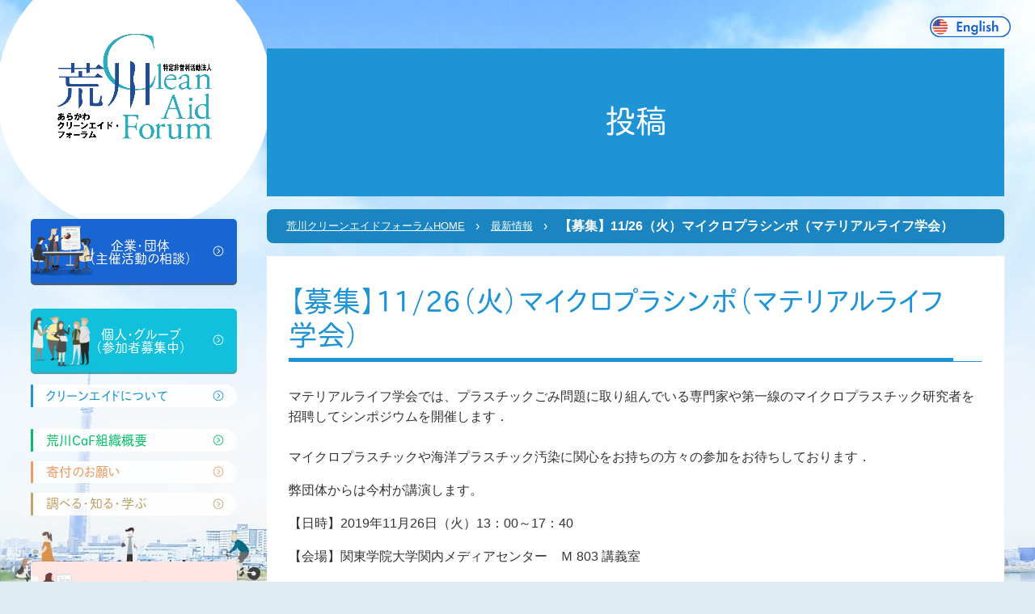

--- FILE ---
content_type: application/x-javascript; charset=utf-8
request_url: https://v1.chamo-chat.com/chamovps.js?29482212
body_size: 937
content:
(function(D, s) {
  //var _onload = window.onload;
  //window.onload=function(){
  //    if (_onload) _onload();
  var ca = D.createElement(s),
      b = D.getElementsByTagName('body'),
      ss = (b && b[0] && b[0].lastChild) ? b[0].lastChild : D.getElementsByTagName(s)[0],
      agent = navigator.userAgent.toLowerCase(),
      c = '';
  if (agent.search(/iphone/) != -1 || agent.search(/ipod/) != -1) {
    c = 'ios';
  } else if (agent.search(/android/) != -1) {
    c = 'android';
  } else {
    c = 'pc';
  }
  ca.type = 'text/javascript';
  ca.async = !0;
  ca.setAttribute('charset', 'utf-8');
  _chaq['device'] = c;
  _chaq['host'] = 'v1.chamo-chat.com';
  _chaq['protocol'] = 'https://';
  var sr = _chaq['protocol'] + _chaq['host'] + '/widget.js.php?pcmobile=' + c + '&ac=' + _chaq['_accountID'];
  sr += '&t=' + parseInt((new Date)/1000/60/60);
  ca.src = sr;
  ss.parentNode.appendChild(ca);
  //}
})(document, 'script');

